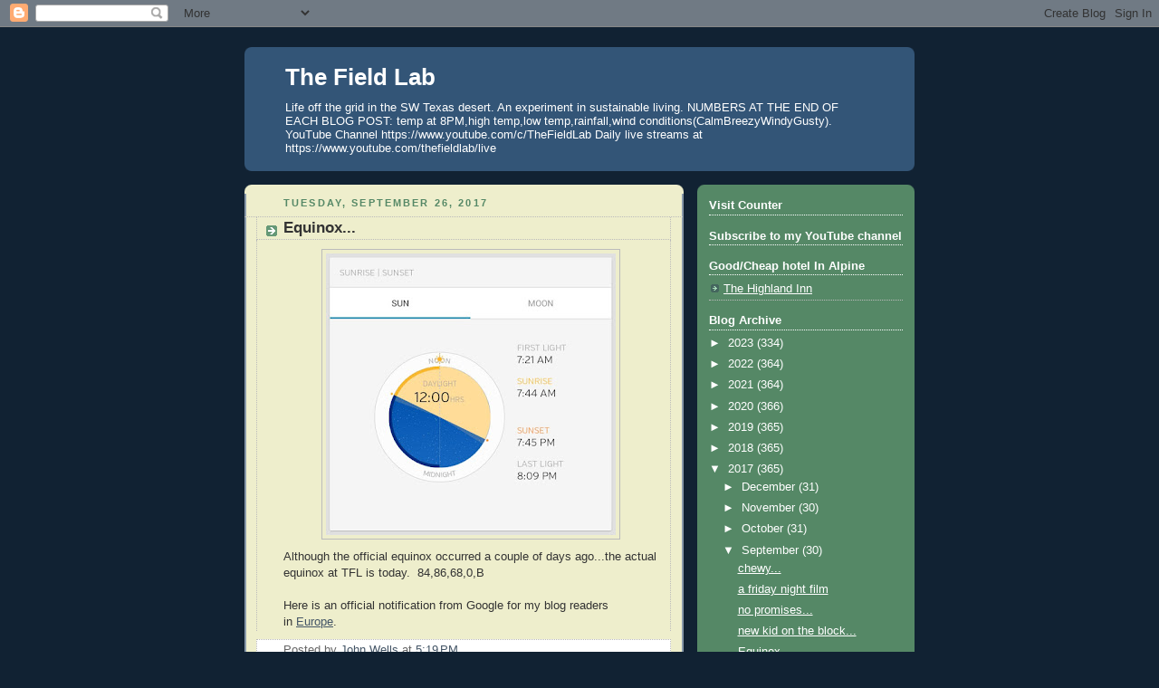

--- FILE ---
content_type: text/html; charset=utf-8
request_url: https://accounts.google.com/o/oauth2/postmessageRelay?parent=https%3A%2F%2Fthefieldlab.blogspot.com&jsh=m%3B%2F_%2Fscs%2Fabc-static%2F_%2Fjs%2Fk%3Dgapi.lb.en.2kN9-TZiXrM.O%2Fd%3D1%2Frs%3DAHpOoo_B4hu0FeWRuWHfxnZ3V0WubwN7Qw%2Fm%3D__features__
body_size: 161
content:
<!DOCTYPE html><html><head><title></title><meta http-equiv="content-type" content="text/html; charset=utf-8"><meta http-equiv="X-UA-Compatible" content="IE=edge"><meta name="viewport" content="width=device-width, initial-scale=1, minimum-scale=1, maximum-scale=1, user-scalable=0"><script src='https://ssl.gstatic.com/accounts/o/2580342461-postmessagerelay.js' nonce="tsD6XRIqYQJ06qGc0eIgSQ"></script></head><body><script type="text/javascript" src="https://apis.google.com/js/rpc:shindig_random.js?onload=init" nonce="tsD6XRIqYQJ06qGc0eIgSQ"></script></body></html>